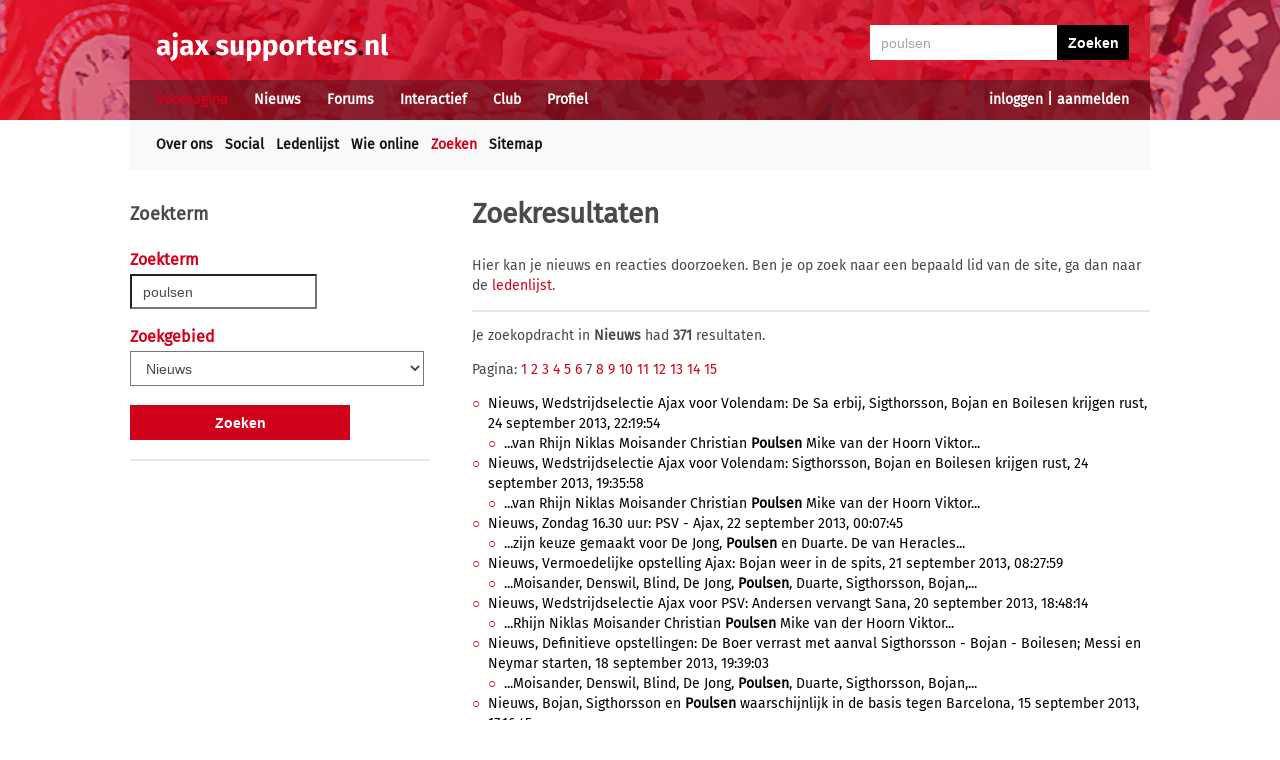

--- FILE ---
content_type: text/html; charset=UTF-8
request_url: https://ajax.supporters.nl/zoek-en-vind?pagina=7&zoekterm=poulsen
body_size: 6009
content:
<!doctype html><html lang='nl'><head><title>Zoeken - Ajax.supporters.nl</title><meta name="og:type" content="website" /><link rel="canonical" href="https://ajax.supporters.nl/zoek-en-vind" /><meta name="og:description" content="Zoek hier naar een specifieke pagina van Ajax.supporters.nl." /><meta name="title" content="Zoeken - Ajax.supporters.nl" /><meta name="og:title" content="Zoeken - Ajax.supporters.nl" /><meta name="og:locale" content="nl_NL" /><meta name="og:site_name" content="Ajax.supporters.nl" /><script data-ad-client="ca-pub-2520000593824521" async src="https://pagead2.googlesyndication.com/pagead/js/adsbygoogle.js"></script><!-- Global site tag (gtag.js) - Google Analytics -->
<script async src="https://www.googletagmanager.com/gtag/js?id=UA-24318982-7"></script><script>
  window.dataLayer = window.dataLayer || [];
  function gtag(){dataLayer.push(arguments);}
  gtag('js', new Date());
  gtag('config', 'UA-24318982-7');
</script><script async src="//pagead2.googlesyndication.com/pagead/js/adsbygoogle.js"></script><script>
  (adsbygoogle = window.adsbygoogle || []).push({
    google_ad_client: "ca-pub-2520000593824521",
    enable_page_level_ads: true
  });
</script><meta name="viewport" content="width=device-width, initial-scale=1" /><meta http-equiv="X-UA-Compatible" content="IE=Edge" /><link rel="stylesheet" type="text/css" href="https://static.supporters.nl/css/supporters_basis_23.css" media="screen, print"><link rel="stylesheet" TYPE="text/css" href="https://static.supporters.nl/css/supporters_broad_11.css" media="screen and (min-width: 648px)"><link rel="stylesheet" TYPE="text/css" href="https://static.supporters.nl/css/supporters_broad-Ajax_4.css" media="screen and (min-width: 648px)"><link rel="stylesheet" TYPE="text/css" href="https://static.supporters.nl/css/supporters_broadest_2.css" media="screen and (min-width: 984px)"><link rel="stylesheet" TYPE="text/css" href="https://static.supporters.nl/css/supporters_broadminus_2.css" media="screen and (min-width: 984px) and (max-width:1019.99px)"><link rel="stylesheet" TYPE="text/css" href="https://static.supporters.nl/css/supporters_middel_4.css" media="screen and (min-width: 648px) and (max-width:983.999px)"><link rel="stylesheet" TYPE="text/css" href="https://static.supporters.nl/css/supporters_mobile_15.css" media="screen and (max-width: 647.99px)"><link rel="stylesheet" TYPE="text/css" href="https://static.supporters.nl/css/supporters_mobile-Ajax_3.css" media="screen and (max-width: 647.99px)"><!--[if (lt IE 9)&(!IEMobile)]><link rel="stylesheet" type="text/css" href="https://static.xyztec.com/css/supporters_broad_en_2.css" /><link rel="stylesheet" type="text/css" href="https://static.xyztec.com/css/supporters_basis_en_2.css" /><![endif]--><meta http-equiv="Content-Type" content="text/html;charset=UTF-8"><!--[if IE]><link rel="shortcut icon" href="https://static.supporters.nl/ico/ajax.favicon.ico"><![endif]--><link rel="apple-touch-icon" sizes="57x57" href="https://static.supporters.nl/ico/ajax.apple-icon-57x57.png"><link rel="apple-touch-icon" sizes="60x60" href="https://static.supporters.nl/ico/ajax.apple-icon-60x60.png"><link rel="apple-touch-icon" sizes="72x72" href="https://static.supporters.nl/ico/ajax.apple-icon-72x72.png"><link rel="apple-touch-icon" sizes="76x76" href="https://static.supporters.nl/ico/ajax.apple-icon-76x76.png"><link rel="apple-touch-icon" sizes="114x114" href="https://static.supporters.nl/ico/ajax.apple-icon-114x114.png"><link rel="apple-touch-icon" sizes="120x120" href="https://static.supporters.nl/ico/ajax.apple-icon-120x120.png"><link rel="apple-touch-icon" sizes="144x144" href="https://static.supporters.nl/ico/ajax.apple-icon-144x144.png"><link rel="apple-touch-icon" sizes="152x152" href="https://static.supporters.nl/ico/ajax.apple-icon-152x152.png"><link rel="apple-touch-icon" sizes="180x180" href="https://static.supporters.nl/ico/ajax.apple-icon-180x180.png"><link rel="icon" type="image/png" sizes="192x192"  href="https://static.supporters.nl/ico/ajax.android-icon-192x192.png"><link rel="icon" type="image/png" sizes="32x32" href="https://static.supporters.nl/ico/ajax.favicon-32x32.png"><link rel="icon" type="image/png" sizes="96x96" href="https://static.supporters.nl/ico/ajax.favicon-96x96.png"><link rel="icon" type="image/png" sizes="16x16" href="https://static.supporters.nl/ico/ajax.favicon-16x16.png"><link rel="manifest" href="/manifest.json"><meta name="msapplication-TileColor" content="#ffffff"><meta name="msapplication-TileImage" content="https://static.supporters.nl/ico/ajax.ms-icon-144x144.png"><meta name="theme-color" content="#ffffff"><link rel="icon" href="https://static.supporters.nl/ico/ajax.favicon.ico" /><link rel="shortcut icon" href="https://static.supporters.nl/ico/ajax.favicon.ico" /><meta name="msapplication-config" content="/browserconfig.xml" /><script src="https://ajax.googleapis.com/ajax/libs/jquery/3.3.1/jquery.min.js"></script><script async
src="//pagead2.googlesyndication.com/pagead/js/adsbygoogle.js"></script>
<script>
      (adsbygoogle = window.adsbygoogle || []).push({
           google_ad_client: "ca-pub-1807126059844281",
           enable_page_level_ads: true
      });
</script></head><body><div id="supportersdiv"><header><a href='/'><img src='https://static.supporters.nl/images/transparent.png' width='100%' height=80 alt='Transparent'></a><div id='mobielmenu'><a onclick="wijzigDit('mobielmenu','navigatie','fade2');"><img src='https://static.supporters.nl/images/transparent.png' width='50%' height=36 alt='Transparent'></a><p><a onclick="wijzigDit('mobielmenu','navigatie','fade2');">Menu</a></p></div><div id="searchdiv"><form action="/zoek-en-vind" method="post" name="zoekenvind"><input id="mysearch" maxlength=40 name="zoekterm" type="search" value='poulsen' onfocus="if(this.value == defaultValue) { this.value = ''; this.style.color = '#4A4A4A'; }" onblur="if(this.value == '') { this.value = defaultValue; this.style.color = '#A5A5A5'; }" required /><input type="submit" value="Zoeken" /></form></div><div id="inloglinks"><a onclick="wijzigDit('inloglinks','inlogform','fade1');">inloggen</a> | <a href='/lid-worden'>aanmelden</a></div><div id="inlogform"><div id="inlogheader">Inloggen</div><div id="inlogsluiten"><a onclick="wijzigDit('inlogform','inloglinks','normaal');"><img src='https://static.supporters.nl/images/sluiten.png' width=60 height=60 alt='Sluiten' align='right'></a></div><div id="inlogcontent"><form action="?" method="POST" autocomplete="on"><input type="hidden" name="formulier" value="inloggen"><input type="hidden" name="token" value="e19d5dfeaac456939c3d3351e8a445a13f7028434d4611121216a09b4756667727"><h6>Loginnaam</h6><p><input type="text" name="loginnaam" maxlength=25 size=11 tabindex=651 id="username" required></p><h6>Wachtwoord</h6><p><input type="password" name="wachtwoord" maxlength=25 size=11 tabindex=652 id="password" required></p><p><label><input type="checkbox" tabindex=653 name="usercookie">Inloggegevens onthouden</label></p><p><input type="submit" value="Inloggen" accesskey='S' tabindex=654></p></form><p><a href='/lid-worden'>Klik hier als je nog geen loginnaam hebt</a> of <a href='/wachtwoord'>hier als je je wachtwoord kwijt bent</a>.</p></div></div><div id="navigatie"><nav id="main-navigation"><div id='verbergmobiel'><p>Menu</p><div id="menusluiten"><a onclick="wijzigDit('navigatie','mobielmenu','normaal');"><img src='https://static.supporters.nl/images/sluiten-rood.png' width=50 height=50 alt='Sluiten' align='right'></a></div></div><ul><li onmouseover="toonMenu('0');"><a href='/' id='kop0' class='rood'>Voorpagina</a></li><li onmouseover="toonMenu('1');"><a href='/nieuws/' id='kop1'>Nieuws</a></li><li onmouseover="toonMenu('2');"><a href='/forums/' id='kop2'>Forums</a></li><li onmouseover="toonMenu('3');"><a href='/interactief/' id='kop3'>Interactief</a></li><li onmouseover="toonMenu('4');"><a href='/club/' id='kop4'>Club</a></li><li onmouseover="toonMenu('5');"><a href='/profiel/' id='kop5'>Profiel</a></li><div id='kop6'></div><div id='flap6'></div></ul></nav><nav id="sub-navigation"><ul id='flap0'><li><a href='/over-ons'>Over ons</a></li><li><a href='/social/'>Social</a></li><li><a href='/ledenlijst'>Ledenlijst</a></li><li><a href='/wie-online'>Wie online</a></li><li><a href='/zoek-en-vind' class='rood'>Zoeken</a></li><li><a href='/sitemap'>Sitemap</a></li></ul><ol id='flap1'><li><a href='/nieuws/archief/'>Archief</a></li><li><a href='/wedstrijden/'>Wedstrijden</a></li><li><a href='/stand/'>Standen</a></li><li><a href='/ezine/'>E-zine</a></li><li><a href='/nieuws/twitter'>Twitter</a></li><li><a href='/nieuws/facebook'>Facebook</a></li><li><a href='/nieuws/bronnen'>Bronnen</a></li><li><a href='/wedstrijden/live'>Scorebord</a></li><li><a href='/nieuws/rss'>RSS feed</a></li></ol><ol id='flap2'><li><a href='/forums/recente-topics'>Recente topics</a></li><li><a href='/forums/regels'>Regels</a></li><li><a href='/forums/handleiding'>Handleiding</a></li></ol><ol id='flap3'><li><a href='/poll/'>Poll</a></li><li><a href='/pool/'>Pool</a></li><li><a href='/vovo/'>VoVo</a></li><li><a href='/man-van-de-wedstrijd/'>Man van de wedstrijd</a></li><li><a href='/favoriete-opstelling/'>Opstelling</a></li><li><a href='/battle/'>Battle</a></li></ol><ol id='flap4'><li><a href='/club/bereikbaarheid'>Bereikbaarheid</a></li><li><a href='/club/prijzenkast'>Prijzenkast</a></li><li><a href='/kalender/'>Kalender</a></li><li><a href='/historie/'>Historie</a></li><li><a href='/club/statistieken/'>Statistieken</a></li><li><a href='/club/spelers'>Spelers</a></li><li><a href='/links/'>Links</a></li></ol><ol id='flap5'><li><a href='/lid-worden'>Lid worden</a></li><li><a href='/wachtwoord'>Wachtwoord</a></li><li><a href='/profiel/voorkeuren'>Mijn voorkeuren</a></li><li><a href='/pb/inbox'>Privéberichten</a></li><li><a href='/vrienden/'>Vrienden</a></li><li><a href='/actief-worden'>Actief worden</a></li><li><a href='/webmasters/'>Webmasters</a></li><li><a href='/kalender/leden'>Verjaardagen</a></li></ol></nav></div></header><div id='middelcontainer'><div class='supporterscontent'><section id="volgnummer0" class='breedteG'></section></div><div class='supporterscontent'><section id="volgnummer1" class='breedteL'><h2>Zoekterm</h2>
<h3>Zoekterm</h3><form action="/zoek-en-vind" method="post" name="zoekenvind"><p><input id="mysearch" maxsize=40 name="zoekterm" type="search" value='poulsen' onfocus="if(this.value == defaultValue) { this.value = ''; this.style.color = '#4A4A4A'; }" onblur="if(this.value == '') { this.value = defaultValue; this.style.color = '#A5A5A5'; }" required /></p><h3>Zoekgebied</h3><p><select name='zoekin'><option>Alles</option><option SELECTED>Nieuws</option><option value='Reacties'>Alle Reacties</option><option value=3>Algemeen Ajax forum</option><option value=4>Spelers</option><option value=5>Inkomende transfers &amp; transfergeruchten</option><option value=6>Jeugdopleiding</option><option value=7>Wedstrijden van Ajax</option><option value=8>Supporterscontact</option><option value=9>Sfeer in het stadion</option><option value=10>Uitwedstrijden</option><option value=11>Gastenboek</option><option value=12>Ajax in de media</option><option value=13>Buitenlandse competities</option><option value=14>Binnenlandse competities</option><option value=15>Andere sporten</option><option value=16>Maatschappelijke discussies</option><option value=17>Computer &amp; Games</option><option value=18>Films &amp; TV</option><option value=20>Columns</option><option value=22>Historie</option><option value=23>Oranje &amp; overige interlands</option></select></p><p><input type="submit" value="Zoeken" class="knopmetruimte" /></p></form>

<hr>

</section><div class='noppes'></div><section id="volgnummer2" class='breedteB'><h1>Zoekresultaten</h1>
<p>Hier kan je nieuws en reacties doorzoeken. Ben je op zoek naar een bepaald lid van de site, ga dan naar de <a href='/ledenlijst'>ledenlijst</a>.</p>
<hr>

<p>Je zoekopdracht in <b>Nieuws</b> had <b>371</b> resultaten.</p><p>Pagina: <a href="/zoek-en-vind?pagina=1&zoekterm=poulsen">1</a> <a href="/zoek-en-vind?pagina=2&zoekterm=poulsen">2</a> <a href="/zoek-en-vind?pagina=3&zoekterm=poulsen">3</a> <a href="/zoek-en-vind?pagina=4&zoekterm=poulsen">4</a> <a href="/zoek-en-vind?pagina=5&zoekterm=poulsen">5</a> <a href="/zoek-en-vind?pagina=6&zoekterm=poulsen">6</a> 7 <a href="/zoek-en-vind?pagina=8&zoekterm=poulsen">8</a> <a href="/zoek-en-vind?pagina=9&zoekterm=poulsen">9</a> <a href="/zoek-en-vind?pagina=10&zoekterm=poulsen">10</a> <a href="/zoek-en-vind?pagina=11&zoekterm=poulsen">11</a> <a href="/zoek-en-vind?pagina=12&zoekterm=poulsen">12</a> <a href="/zoek-en-vind?pagina=13&zoekterm=poulsen">13</a> <a href="/zoek-en-vind?pagina=14&zoekterm=poulsen">14</a> <a href="/zoek-en-vind?pagina=15&zoekterm=poulsen">15</a> </p><ul><li><a href="/nieuws/artikel/31862/Wedstrijdselectie-Ajax-voor-Volendam-De-Sa-erbij-Sigthorsson-Bojan-en-Boilesen-krijgen-rust">Nieuws, Wedstrijdselectie Ajax voor Volendam: De Sa erbij, Sigthorsson, Bojan en Boilesen krijgen rust, 24 september 2013, 22:19:54</a><br><ul><li><a href="/nieuws/artikel/31862/Wedstrijdselectie-Ajax-voor-Volendam-De-Sa-erbij-Sigthorsson-Bojan-en-Boilesen-krijgen-rust">...van Rhijn
Niklas Moisander
Christian <b>Poulsen</b>
Mike van der Hoorn
Viktor...</a></li></ul></li><li><a href="/nieuws/artikel/31856/Wedstrijdselectie-Ajax-voor-Volendam-Sigthorsson-Bojan-en-Boilesen-krijgen-rust">Nieuws, Wedstrijdselectie Ajax voor Volendam: Sigthorsson, Bojan en Boilesen krijgen rust, 24 september 2013, 19:35:58</a><br><ul><li><a href="/nieuws/artikel/31856/Wedstrijdselectie-Ajax-voor-Volendam-Sigthorsson-Bojan-en-Boilesen-krijgen-rust">...van Rhijn
Niklas Moisander
Christian <b>Poulsen</b>
Mike van der Hoorn
Viktor...</a></li></ul></li><li><a href="/nieuws/artikel/31842/Zondag-1630-uur-PSV---Ajax">Nieuws, Zondag 16.30 uur: PSV - Ajax, 22 september 2013, 00:07:45</a><br><ul><li><a href="/nieuws/artikel/31842/Zondag-1630-uur-PSV---Ajax">...zijn keuze gemaakt voor De Jong, <b>Poulsen</b> en Duarte. De van Heracles...</a></li></ul></li><li><a href="/nieuws/artikel/31840/Vermoedelijke-opstelling-Ajax-Bojan-weer-in-de-spits">Nieuws, Vermoedelijke opstelling Ajax: Bojan weer in de spits, 21 september 2013, 08:27:59</a><br><ul><li><a href="/nieuws/artikel/31840/Vermoedelijke-opstelling-Ajax-Bojan-weer-in-de-spits">...Moisander, Denswil, Blind, De Jong, <b>Poulsen</b>, Duarte, Sigthorsson, Bojan,...</a></li></ul></li><li><a href="/nieuws/artikel/31823/Wedstrijdselectie-Ajax-voor-PSV-Andersen-vervangt-Sana">Nieuws, Wedstrijdselectie Ajax voor PSV: Andersen vervangt Sana, 20 september 2013, 18:48:14</a><br><ul><li><a href="/nieuws/artikel/31823/Wedstrijdselectie-Ajax-voor-PSV-Andersen-vervangt-Sana">...Rhijn	
Niklas Moisander	
Christian <b>Poulsen</b>	
Mike van der Hoorn	
Viktor...</a></li></ul></li><li><a href="/nieuws/artikel/31801/Definitieve-opstellingen-De-Boer-verrast-met-aanval-Sigthorsson---Bojan---Boilesen%3B-Messi-en-Neymar-starten">Nieuws, Definitieve opstellingen: De Boer verrast met aanval Sigthorsson - Bojan - Boilesen; Messi en Neymar starten, 18 september 2013, 19:39:03</a><br><ul><li><a href="/nieuws/artikel/31801/Definitieve-opstellingen-De-Boer-verrast-met-aanval-Sigthorsson---Bojan---Boilesen%3B-Messi-en-Neymar-starten">...Moisander, Denswil, Blind, De Jong, <b>Poulsen</b>, Duarte, Sigthorsson, Bojan,...</a></li></ul></li><li><a href="/nieuws/artikel/31753/Bojan-Sigthorsson-en-Poulsen-waarschijnlijk-in-de-basis-tegen-Barcelona">Nieuws, Bojan, Sigthorsson en <b>Poulsen</b> waarschijnlijk in de basis tegen Barcelona, 15 september 2013, 17:16:45</a><br><ul><li><a href="/nieuws/artikel/31753/Bojan-Sigthorsson-en-Poulsen-waarschijnlijk-in-de-basis-tegen-Barcelona">...starten met Bojan, Sigthorsson en <b>Poulsen</b>. De Ajax coach hield de tot nu toe...</a></li></ul></li><li><a href="/nieuws/artikel/31752/Wedstrijdselectie-Ajax-voor-Barcelona-zelfde-18">Nieuws, Wedstrijdselectie Ajax voor Barcelona: zelfde 18, 15 september 2013, 16:30:31</a><br><ul><li><a href="/nieuws/artikel/31752/Wedstrijdselectie-Ajax-voor-Barcelona-zelfde-18">...van Rhijn
Niklas Moisander
Christian <b>Poulsen</b>
Mike van der Hoorn
Viktor...</a></li></ul></li><li><a href="/nieuws/artikel/31746/Definitieve-opstelling-Ajax-Duarte-debuteert-Sigthorsson-Poulsen-en-Bojan-naar-de-bank">Nieuws, Definitieve opstelling Ajax: Duarte debuteert, Sigthorsson, <b>Poulsen</b> en Bojan naar de bank, 14 september 2013, 17:35:51</a><br><ul><li><a href="/nieuws/artikel/31746/Definitieve-opstelling-Ajax-Duarte-debuteert-Sigthorsson-Poulsen-en-Bojan-naar-de-bank">...Ajax: Cillessen, Van der Hoorn, Blind, <b>Poulsen</b>, De Jong, Sigthórsson,...</a></li></ul></li><li><a href="/nieuws/artikel/31735/Wedstrijdselectie-Ajax-De-Jong-Duarte-Blind-en-Serero-erbij">Nieuws, Wedstrijdselectie Ajax: De Jong, Duarte, Blind en Serero erbij, 13 september 2013, 13:09:22</a><br><ul><li><a href="/nieuws/artikel/31735/Wedstrijdselectie-Ajax-De-Jong-Duarte-Blind-en-Serero-erbij">...van Rhijn
Niklas Moisander
Christian <b>Poulsen</b>
Mike van der Hoorn
Viktor...</a></li></ul></li><li><a href="/nieuws/artikel/31733/Overmars-%27Duarte-is-geen-Eriksen-gehaald-vanwege-klaplong-De-Jong%27">Nieuws, Overmars: 'Duarte is geen Eriksen, gehaald vanwege klaplong De Jong', 13 september 2013, 06:53:49</a><br><ul><li><a href="/nieuws/artikel/31733/Overmars-%27Duarte-is-geen-Eriksen-gehaald-vanwege-klaplong-De-Jong%27">...met De Jong en het de vraag is of <b>Poulsen</b> een heel jaar dubbele wedstrijden...</a></li></ul></li><li><a href="/nieuws/artikel/31689/A-lijst-Ajax-voor-Champions-League-Duarte-speelgerechtigd-Enoh-er-gewoon-bij">Nieuws, A-lijst Ajax voor Champions League, Duarte speelgerechtigd, Enoh er gewoon bij,  4 september 2013, 17:53:24</a><br><ul><li><a href="/nieuws/artikel/31689/A-lijst-Ajax-voor-Champions-League-Duarte-speelgerechtigd-Enoh-er-gewoon-bij">...Hoorn en Riechedly Bazoer, Christian <b>Poulsen</b>, Lerin Duarte, Siem de Jong,...</a></li></ul></li><li><a href="/nieuws/artikel/31649/Definitieve-opstelling-Ajax-Sana-Serero-en-Denswil-in-de-basis">Nieuws, Definitieve opstelling Ajax: Sana, Serero en Denswil in de basis,  1 september 2013, 11:46:40</a><br><ul><li><a href="/nieuws/artikel/31649/Definitieve-opstelling-Ajax-Sana-Serero-en-Denswil-in-de-basis">...Moisander, Denswil, Boilesen, Schone, <b>Poulsen</b>, Serero, Bojan, Sigthorsson,...</a></li></ul></li><li><a href="/nieuws/artikel/31642/%27Serero-zondag-in-de-basis-centrumduo-Moisander-en-Denswil%27">Nieuws, 'Serero zondag in de basis, centrumduo Moisander en Denswil', 31 augustus 2013, 12:06:03</a><br><ul><li><a href="/nieuws/artikel/31642/%27Serero-zondag-in-de-basis-centrumduo-Moisander-en-Denswil%27">...met een middenveld van Schone - <b>Poulsen</b> - Serero. In het centrum van de...</a></li></ul></li><li><a href="/nieuws/artikel/31633/Wedstrijdselectie-Ajax-voor-Groningen-Klaassen-erbij">Nieuws, Wedstrijdselectie Ajax voor Groningen: Klaassen erbij, 30 augustus 2013, 22:32:39</a><br><ul><li><a href="/nieuws/artikel/31633/Wedstrijdselectie-Ajax-voor-Groningen-Klaassen-erbij">...van Rhijn
Niklas Moisander
Christian <b>Poulsen</b>
Mike van der Hoorn
Viktor...</a></li></ul></li><li><a href="/nieuws/artikel/31627/Wedstrijdselectie-Ajax-voor-Groningen-Klaassen-erbij-Alderweireld-en-Eriksen-niet">Nieuws, Wedstrijdselectie Ajax voor Groningen: Klaassen erbij, Alderweireld en Eriksen niet, 30 augustus 2013, 18:44:15</a><br><ul><li><a href="/nieuws/artikel/31627/Wedstrijdselectie-Ajax-voor-Groningen-Klaassen-erbij-Alderweireld-en-Eriksen-niet">...van Rhijn
Niklas Moisander
Christian <b>Poulsen</b>
Mike van der Hoorn
Viktor...</a></li></ul></li><li><a href="/nieuws/artikel/31572/Definitieve-opstelling-Ajax-Boilesen-linksback-Schone-op-middenveld">Nieuws, Definitieve opstelling Ajax: Boilesen linksback, Schone op middenveld, 23 augustus 2013, 18:49:24</a><br><ul><li><a href="/nieuws/artikel/31572/Definitieve-opstelling-Ajax-Boilesen-linksback-Schone-op-middenveld">...Moisander, Boilesen, Schone, Eriksen, <b>Poulsen</b>, Bojan, Sigthorsson,...</a></li></ul></li><li><a href="/nieuws/artikel/31557/Wedstrijdselectie-Ajax-voor-Heerenveen-Van-Rhijn-en-Denswil-terug">Nieuws, Wedstrijdselectie Ajax voor Heerenveen: Van Rhijn en Denswil terug, 22 augustus 2013, 15:24:47</a><br><ul><li><a href="/nieuws/artikel/31557/Wedstrijdselectie-Ajax-voor-Heerenveen-Van-Rhijn-en-Denswil-terug">...Moisander
Christian <b>Poulsen</b>
Viktor Fischer
Christian Eriksen
Kolbeinn...</a></li></ul></li><li><a href="/nieuws/artikel/31535/Definitieve-opstellingen-Ajax-en-Feyenoord-Schone-bij-Ajax%3B-Koeman-past-zich-aan-met-4-4-2">Nieuws, Definitieve opstellingen Ajax en Feyenoord: Schone bij Ajax; Koeman past zich aan met 4-4-2, 18 augustus 2013, 11:40:20</a><br><ul><li><a href="/nieuws/artikel/31535/Definitieve-opstellingen-Ajax-en-Feyenoord-Schone-bij-Ajax%3B-Koeman-past-zich-aan-met-4-4-2">...Moisander, Blind; Schöne, <b>Poulsen</b>, Eriksen; Bojan, Sigthórsson,...</a></li></ul></li><li><a href="/nieuws/artikel/31534/Vermoedelijke-opstelling-Ajax">Nieuws, Vermoedelijke opstelling Ajax, 18 augustus 2013, 10:15:01</a><br><ul><li><a href="/nieuws/artikel/31534/Vermoedelijke-opstelling-Ajax">...Moisander, Blind, Schone, <b>Poulsen</b>, Eriksen, Bojan, Sigthorsson, Fischer</a></li></ul></li><li><a href="/nieuws/artikel/31519/Wedstrijdselectie-Ajax-voor-Feyenoord-Sana-en-Boilesen-erbij%3B-Klaassen-en-Denswil-naar-Jong-Ajax">Nieuws, Wedstrijdselectie Ajax voor Feyenoord: Sana en Boilesen erbij; Klaassen en Denswil naar Jong Ajax, 16 augustus 2013, 15:27:16</a><br><ul><li><a href="/nieuws/artikel/31519/Wedstrijdselectie-Ajax-voor-Feyenoord-Sana-en-Boilesen-erbij%3B-Klaassen-en-Denswil-naar-Jong-Ajax">...Moisander	
Christian <b>Poulsen</b>
Mike van der Hoorn	
Viktor...</a></li></ul></li><li><a href="/nieuws/artikel/31482/Ajax-verliest-uit-bij-AZ-3-2">Nieuws, Ajax verliest uit bij AZ: 3-2, 11 augustus 2013, 16:25:40</a><br><ul><li><a href="/nieuws/artikel/31482/Ajax-verliest-uit-bij-AZ-3-2">...naar meer. De Boer bracht Ligeon en <b>Poulsen</b> in voor Bojan en Fischer. AZ...</a></li></ul></li><li><a href="/nieuws/artikel/31481/Definitieve-opstelling-Ajax-Schone-ipv-Poulsen">Nieuws, Definitieve opstelling Ajax: Schone ipv <b>Poulsen</b>, 11 augustus 2013, 13:18:39</a><br><ul><li><a href="/nieuws/artikel/31481/Definitieve-opstelling-Ajax-Schone-ipv-Poulsen">...Cillessen, Ligeon, Van der Hoorn, <b>Poulsen</b>, Serero, Hoesen, Andersen</a></li></ul></li><li><a href="/nieuws/artikel/31479/Vermoedelijke-opstelling-Ajax">Nieuws, Vermoedelijke opstelling Ajax, 11 augustus 2013, 12:07:18</a><br><ul><li><a href="/nieuws/artikel/31479/Vermoedelijke-opstelling-Ajax">...Moisander, Blind, De Jong, <b>Poulsen</b>, Eriksen, Bojan, Sigthorsson, Fischer</a></li></ul></li><li><a href="/nieuws/artikel/31467/Wedstrijdselectie-Ajax-voor-AZ-Andersen-en-Ligeon-erbij-Boilesen-en-Sana-niet">Nieuws, Wedstrijdselectie Ajax voor AZ: Andersen en Ligeon erbij, Boilesen en Sana niet,  9 augustus 2013, 14:58:25</a><br><ul><li><a href="/nieuws/artikel/31467/Wedstrijdselectie-Ajax-voor-AZ-Andersen-en-Ligeon-erbij-Boilesen-en-Sana-niet">...Moisander
Christian <b>Poulsen</b>
Mike van der Hoorn
Viktor Fischer
Christian...</a></li></ul></li></ul></div><div class='supporterscontent'></section><div class='noppes'></div></div></div>
<footer><div id='footerbg'><div id='footernav'><div id='directnaar'><h6>Direct naar</h6><hr><ul><li><a href='/lid-worden'>Aanmelden</a> / <a onclick="wijzigDit('inloglinks','inlogform','fade');">inloggen</a></li><li><a href='/forums/'>Ajax Forum</a></li><li><a href='/stand/'>Stand</a></li><li><a href='/kalender/'>Kalender</a></li><li><a href='/ezine/'>E-zine (nieuwsbrief)</a></li><li><a href='/nieuws/archief/'>Nieuwsarchief</a></li></ul></div><div id='supportersnl'><h6><a href='/over-ons/'>Over ons</a></h6><hr><ul><li><a href='/webmasters/'>Voor webmasters</a></li><li><a href='/disclaimer/'>Disclaimer</a></li><li><a href='/privacy/'>Privacy</a></li><li><a href='/adverteren/'>Adverteren</a></li><li><a href='/nieuws/archief/partnerberichten'>Partnerberichten</a></li><li><a href='/over-ons/'>Contact</a></li></ul></div><div id='populair'><h6><a href='https://www.supporters.nl/'>Supporters.nl</a></h6><hr><ul><li><a href='https://ajax.supporters.nl'>Ajax.supporters.nl</a></li><li><a href='https://feyenoord.supporters.nl'>Feyenoord.supporters.nl</a></li><li><a href='https://psv.supporters.nl'>PSV.supporters.nl</a></li><li><a href='/sitemap'>Sitemap</a></li><li><a href="/profiel/voorkeuren">Mijn voorkeuren</a></li><li><a href="#" onclick="showConsentManager()">Cookie-instellingen</a></li></ul></div></div></div><div id='copyright'>Copyright: &copy; 1999-2023 <a href='https://www.supporters.nl/'>Supporters.nl</a></div></footer>
<script async src="https://static.supporters.nl/js/supporters_general_5.js" type="text/javascript"></script></div><div id="pagina1" onclick="wijzigDit('inlogform','inloglinks','normaal');"></div><div id="pagina2" onclick="wijzigDit('navigatie','mobielmenu','normaal');"></div><!-- Go to www.addthis.com/dashboard to customize your tools --><script type="text/javascript" src="//s7.addthis.com/js/300/addthis_widget.js#pubid=ra-5b0a7aa357879ae8"></script></body></html>

--- FILE ---
content_type: text/html; charset=utf-8
request_url: https://www.google.com/recaptcha/api2/aframe
body_size: 265
content:
<!DOCTYPE HTML><html><head><meta http-equiv="content-type" content="text/html; charset=UTF-8"></head><body><script nonce="nnKTjm01whN1lC0QclslZQ">/** Anti-fraud and anti-abuse applications only. See google.com/recaptcha */ try{var clients={'sodar':'https://pagead2.googlesyndication.com/pagead/sodar?'};window.addEventListener("message",function(a){try{if(a.source===window.parent){var b=JSON.parse(a.data);var c=clients[b['id']];if(c){var d=document.createElement('img');d.src=c+b['params']+'&rc='+(localStorage.getItem("rc::a")?sessionStorage.getItem("rc::b"):"");window.document.body.appendChild(d);sessionStorage.setItem("rc::e",parseInt(sessionStorage.getItem("rc::e")||0)+1);localStorage.setItem("rc::h",'1765663818607');}}}catch(b){}});window.parent.postMessage("_grecaptcha_ready", "*");}catch(b){}</script></body></html>